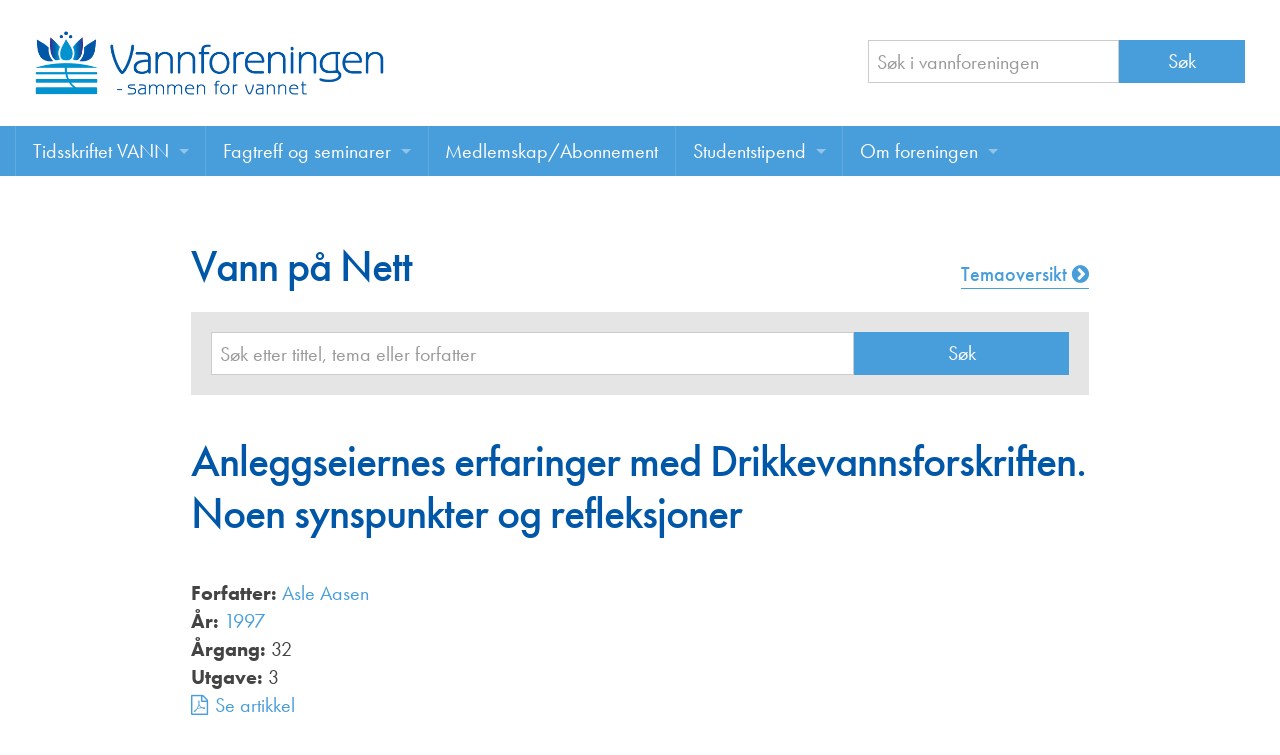

--- FILE ---
content_type: text/html; charset=UTF-8
request_url: https://vannforeningen.no/dokumentarkiv/anleggseiernes-erfaringer-med-drikkevannsforskriften-noen-synspunkter-og-refleksjoner/
body_size: 7805
content:
<!doctype html>
<html class="no-js" lang="nb-NO" >
	<head>
		<meta charset="utf-8" />
		<meta name="viewport" content="width=device-width, initial-scale=1.0" />

		<link rel="icon" href="https://vannforeningen.no/wp-content/themes/FoundationPress/assets/img/icons/favicon.ico" type="image/x-icon">
		<link rel="apple-touch-icon-precomposed" sizes="144x144" href="https://vannforeningen.no/wp-content/themes/FoundationPress/assets/img/icons/apple-touch-icon-144x144-precomposed.png">
		<link rel="apple-touch-icon-precomposed" sizes="114x114" href="https://vannforeningen.no/wp-content/themes/FoundationPress/assets/img/icons/apple-touch-icon-114x114-precomposed.png">
		<link rel="apple-touch-icon-precomposed" sizes="72x72" href="https://vannforeningen.no/wp-content/themes/FoundationPress/assets/img/icons/apple-touch-icon-72x72-precomposed.png">
		<link rel="apple-touch-icon-precomposed" href="https://vannforeningen.no/wp-content/themes/FoundationPress/assets/img/icons/apple-touch-icon-precomposed.png">

        <script src="//use.typekit.net/gzj2vps.js"></script>
        <script>try{Typekit.load();}catch(e){}</script>

		<meta name='robots' content='index, follow, max-image-preview:large, max-snippet:-1, max-video-preview:-1' />

	<!-- This site is optimized with the Yoast SEO plugin v26.7 - https://yoast.com/wordpress/plugins/seo/ -->
	<title>Anleggseiernes erfaringer med Drikkevannsforskriften. Noen synspunkter og refleksjoner - Vannforeningen</title>
	<link rel="canonical" href="https://vannforeningen.no/dokumentarkiv/anleggseiernes-erfaringer-med-drikkevannsforskriften-noen-synspunkter-og-refleksjoner/" />
	<meta property="og:locale" content="nb_NO" />
	<meta property="og:type" content="article" />
	<meta property="og:title" content="Anleggseiernes erfaringer med Drikkevannsforskriften. Noen synspunkter og refleksjoner - Vannforeningen" />
	<meta property="og:url" content="https://vannforeningen.no/dokumentarkiv/anleggseiernes-erfaringer-med-drikkevannsforskriften-noen-synspunkter-og-refleksjoner/" />
	<meta property="og:site_name" content="Vannforeningen" />
	<meta property="article:publisher" content="https://www.facebook.com/vannforeningen" />
	<meta name="twitter:card" content="summary_large_image" />
	<script type="application/ld+json" class="yoast-schema-graph">{"@context":"https://schema.org","@graph":[{"@type":"WebPage","@id":"https://vannforeningen.no/dokumentarkiv/anleggseiernes-erfaringer-med-drikkevannsforskriften-noen-synspunkter-og-refleksjoner/","url":"https://vannforeningen.no/dokumentarkiv/anleggseiernes-erfaringer-med-drikkevannsforskriften-noen-synspunkter-og-refleksjoner/","name":"Anleggseiernes erfaringer med Drikkevannsforskriften. Noen synspunkter og refleksjoner - Vannforeningen","isPartOf":{"@id":"https://vannforeningen.no/#website"},"datePublished":"1996-12-31T23:00:00+00:00","breadcrumb":{"@id":"https://vannforeningen.no/dokumentarkiv/anleggseiernes-erfaringer-med-drikkevannsforskriften-noen-synspunkter-og-refleksjoner/#breadcrumb"},"inLanguage":"nb-NO","potentialAction":[{"@type":"ReadAction","target":["https://vannforeningen.no/dokumentarkiv/anleggseiernes-erfaringer-med-drikkevannsforskriften-noen-synspunkter-og-refleksjoner/"]}]},{"@type":"BreadcrumbList","@id":"https://vannforeningen.no/dokumentarkiv/anleggseiernes-erfaringer-med-drikkevannsforskriften-noen-synspunkter-og-refleksjoner/#breadcrumb","itemListElement":[{"@type":"ListItem","position":1,"name":"Hjem","item":"https://vannforeningen.no/"},{"@type":"ListItem","position":2,"name":"Vann på nett","item":"https://vannforeningen.no/dokumentarkiv/"},{"@type":"ListItem","position":3,"name":"Anleggseiernes erfaringer med Drikkevannsforskriften. Noen synspunkter og refleksjoner"}]},{"@type":"WebSite","@id":"https://vannforeningen.no/#website","url":"https://vannforeningen.no/","name":"Vannforeningen","description":"","publisher":{"@id":"https://vannforeningen.no/#organization"},"potentialAction":[{"@type":"SearchAction","target":{"@type":"EntryPoint","urlTemplate":"https://vannforeningen.no/?s={search_term_string}"},"query-input":{"@type":"PropertyValueSpecification","valueRequired":true,"valueName":"search_term_string"}}],"inLanguage":"nb-NO"},{"@type":"Organization","@id":"https://vannforeningen.no/#organization","name":"Vannforeningen","url":"https://vannforeningen.no/","logo":{"@type":"ImageObject","inLanguage":"nb-NO","@id":"https://vannforeningen.no/#/schema/logo/image/","url":"https://vannforeningen.no/wp-content/uploads/2023/04/NV-logo-stor.jpg","contentUrl":"https://vannforeningen.no/wp-content/uploads/2023/04/NV-logo-stor.jpg","width":1158,"height":316,"caption":"Vannforeningen"},"image":{"@id":"https://vannforeningen.no/#/schema/logo/image/"},"sameAs":["https://www.facebook.com/vannforeningen"]}]}</script>
	<!-- / Yoast SEO plugin. -->


<link rel='dns-prefetch' href='//ajax.googleapis.com' />
<link rel="alternate" title="oEmbed (JSON)" type="application/json+oembed" href="https://vannforeningen.no/wp-json/oembed/1.0/embed?url=https%3A%2F%2Fvannforeningen.no%2Fdokumentarkiv%2Fanleggseiernes-erfaringer-med-drikkevannsforskriften-noen-synspunkter-og-refleksjoner%2F" />
<link rel="alternate" title="oEmbed (XML)" type="text/xml+oembed" href="https://vannforeningen.no/wp-json/oembed/1.0/embed?url=https%3A%2F%2Fvannforeningen.no%2Fdokumentarkiv%2Fanleggseiernes-erfaringer-med-drikkevannsforskriften-noen-synspunkter-og-refleksjoner%2F&#038;format=xml" />
<style id='wp-img-auto-sizes-contain-inline-css' type='text/css'>
img:is([sizes=auto i],[sizes^="auto," i]){contain-intrinsic-size:3000px 1500px}
/*# sourceURL=wp-img-auto-sizes-contain-inline-css */
</style>
<style id='wp-block-library-inline-css' type='text/css'>
:root{--wp-block-synced-color:#7a00df;--wp-block-synced-color--rgb:122,0,223;--wp-bound-block-color:var(--wp-block-synced-color);--wp-editor-canvas-background:#ddd;--wp-admin-theme-color:#007cba;--wp-admin-theme-color--rgb:0,124,186;--wp-admin-theme-color-darker-10:#006ba1;--wp-admin-theme-color-darker-10--rgb:0,107,160.5;--wp-admin-theme-color-darker-20:#005a87;--wp-admin-theme-color-darker-20--rgb:0,90,135;--wp-admin-border-width-focus:2px}@media (min-resolution:192dpi){:root{--wp-admin-border-width-focus:1.5px}}.wp-element-button{cursor:pointer}:root .has-very-light-gray-background-color{background-color:#eee}:root .has-very-dark-gray-background-color{background-color:#313131}:root .has-very-light-gray-color{color:#eee}:root .has-very-dark-gray-color{color:#313131}:root .has-vivid-green-cyan-to-vivid-cyan-blue-gradient-background{background:linear-gradient(135deg,#00d084,#0693e3)}:root .has-purple-crush-gradient-background{background:linear-gradient(135deg,#34e2e4,#4721fb 50%,#ab1dfe)}:root .has-hazy-dawn-gradient-background{background:linear-gradient(135deg,#faaca8,#dad0ec)}:root .has-subdued-olive-gradient-background{background:linear-gradient(135deg,#fafae1,#67a671)}:root .has-atomic-cream-gradient-background{background:linear-gradient(135deg,#fdd79a,#004a59)}:root .has-nightshade-gradient-background{background:linear-gradient(135deg,#330968,#31cdcf)}:root .has-midnight-gradient-background{background:linear-gradient(135deg,#020381,#2874fc)}:root{--wp--preset--font-size--normal:16px;--wp--preset--font-size--huge:42px}.has-regular-font-size{font-size:1em}.has-larger-font-size{font-size:2.625em}.has-normal-font-size{font-size:var(--wp--preset--font-size--normal)}.has-huge-font-size{font-size:var(--wp--preset--font-size--huge)}.has-text-align-center{text-align:center}.has-text-align-left{text-align:left}.has-text-align-right{text-align:right}.has-fit-text{white-space:nowrap!important}#end-resizable-editor-section{display:none}.aligncenter{clear:both}.items-justified-left{justify-content:flex-start}.items-justified-center{justify-content:center}.items-justified-right{justify-content:flex-end}.items-justified-space-between{justify-content:space-between}.screen-reader-text{border:0;clip-path:inset(50%);height:1px;margin:-1px;overflow:hidden;padding:0;position:absolute;width:1px;word-wrap:normal!important}.screen-reader-text:focus{background-color:#ddd;clip-path:none;color:#444;display:block;font-size:1em;height:auto;left:5px;line-height:normal;padding:15px 23px 14px;text-decoration:none;top:5px;width:auto;z-index:100000}html :where(.has-border-color){border-style:solid}html :where([style*=border-top-color]){border-top-style:solid}html :where([style*=border-right-color]){border-right-style:solid}html :where([style*=border-bottom-color]){border-bottom-style:solid}html :where([style*=border-left-color]){border-left-style:solid}html :where([style*=border-width]){border-style:solid}html :where([style*=border-top-width]){border-top-style:solid}html :where([style*=border-right-width]){border-right-style:solid}html :where([style*=border-bottom-width]){border-bottom-style:solid}html :where([style*=border-left-width]){border-left-style:solid}html :where(img[class*=wp-image-]){height:auto;max-width:100%}:where(figure){margin:0 0 1em}html :where(.is-position-sticky){--wp-admin--admin-bar--position-offset:var(--wp-admin--admin-bar--height,0px)}@media screen and (max-width:600px){html :where(.is-position-sticky){--wp-admin--admin-bar--position-offset:0px}}

/*# sourceURL=wp-block-library-inline-css */
</style><style id='global-styles-inline-css' type='text/css'>
:root{--wp--preset--aspect-ratio--square: 1;--wp--preset--aspect-ratio--4-3: 4/3;--wp--preset--aspect-ratio--3-4: 3/4;--wp--preset--aspect-ratio--3-2: 3/2;--wp--preset--aspect-ratio--2-3: 2/3;--wp--preset--aspect-ratio--16-9: 16/9;--wp--preset--aspect-ratio--9-16: 9/16;--wp--preset--color--black: #000000;--wp--preset--color--cyan-bluish-gray: #abb8c3;--wp--preset--color--white: #ffffff;--wp--preset--color--pale-pink: #f78da7;--wp--preset--color--vivid-red: #cf2e2e;--wp--preset--color--luminous-vivid-orange: #ff6900;--wp--preset--color--luminous-vivid-amber: #fcb900;--wp--preset--color--light-green-cyan: #7bdcb5;--wp--preset--color--vivid-green-cyan: #00d084;--wp--preset--color--pale-cyan-blue: #8ed1fc;--wp--preset--color--vivid-cyan-blue: #0693e3;--wp--preset--color--vivid-purple: #9b51e0;--wp--preset--gradient--vivid-cyan-blue-to-vivid-purple: linear-gradient(135deg,rgb(6,147,227) 0%,rgb(155,81,224) 100%);--wp--preset--gradient--light-green-cyan-to-vivid-green-cyan: linear-gradient(135deg,rgb(122,220,180) 0%,rgb(0,208,130) 100%);--wp--preset--gradient--luminous-vivid-amber-to-luminous-vivid-orange: linear-gradient(135deg,rgb(252,185,0) 0%,rgb(255,105,0) 100%);--wp--preset--gradient--luminous-vivid-orange-to-vivid-red: linear-gradient(135deg,rgb(255,105,0) 0%,rgb(207,46,46) 100%);--wp--preset--gradient--very-light-gray-to-cyan-bluish-gray: linear-gradient(135deg,rgb(238,238,238) 0%,rgb(169,184,195) 100%);--wp--preset--gradient--cool-to-warm-spectrum: linear-gradient(135deg,rgb(74,234,220) 0%,rgb(151,120,209) 20%,rgb(207,42,186) 40%,rgb(238,44,130) 60%,rgb(251,105,98) 80%,rgb(254,248,76) 100%);--wp--preset--gradient--blush-light-purple: linear-gradient(135deg,rgb(255,206,236) 0%,rgb(152,150,240) 100%);--wp--preset--gradient--blush-bordeaux: linear-gradient(135deg,rgb(254,205,165) 0%,rgb(254,45,45) 50%,rgb(107,0,62) 100%);--wp--preset--gradient--luminous-dusk: linear-gradient(135deg,rgb(255,203,112) 0%,rgb(199,81,192) 50%,rgb(65,88,208) 100%);--wp--preset--gradient--pale-ocean: linear-gradient(135deg,rgb(255,245,203) 0%,rgb(182,227,212) 50%,rgb(51,167,181) 100%);--wp--preset--gradient--electric-grass: linear-gradient(135deg,rgb(202,248,128) 0%,rgb(113,206,126) 100%);--wp--preset--gradient--midnight: linear-gradient(135deg,rgb(2,3,129) 0%,rgb(40,116,252) 100%);--wp--preset--font-size--small: 13px;--wp--preset--font-size--medium: 20px;--wp--preset--font-size--large: 36px;--wp--preset--font-size--x-large: 42px;--wp--preset--spacing--20: 0.44rem;--wp--preset--spacing--30: 0.67rem;--wp--preset--spacing--40: 1rem;--wp--preset--spacing--50: 1.5rem;--wp--preset--spacing--60: 2.25rem;--wp--preset--spacing--70: 3.38rem;--wp--preset--spacing--80: 5.06rem;--wp--preset--shadow--natural: 6px 6px 9px rgba(0, 0, 0, 0.2);--wp--preset--shadow--deep: 12px 12px 50px rgba(0, 0, 0, 0.4);--wp--preset--shadow--sharp: 6px 6px 0px rgba(0, 0, 0, 0.2);--wp--preset--shadow--outlined: 6px 6px 0px -3px rgb(255, 255, 255), 6px 6px rgb(0, 0, 0);--wp--preset--shadow--crisp: 6px 6px 0px rgb(0, 0, 0);}:where(.is-layout-flex){gap: 0.5em;}:where(.is-layout-grid){gap: 0.5em;}body .is-layout-flex{display: flex;}.is-layout-flex{flex-wrap: wrap;align-items: center;}.is-layout-flex > :is(*, div){margin: 0;}body .is-layout-grid{display: grid;}.is-layout-grid > :is(*, div){margin: 0;}:where(.wp-block-columns.is-layout-flex){gap: 2em;}:where(.wp-block-columns.is-layout-grid){gap: 2em;}:where(.wp-block-post-template.is-layout-flex){gap: 1.25em;}:where(.wp-block-post-template.is-layout-grid){gap: 1.25em;}.has-black-color{color: var(--wp--preset--color--black) !important;}.has-cyan-bluish-gray-color{color: var(--wp--preset--color--cyan-bluish-gray) !important;}.has-white-color{color: var(--wp--preset--color--white) !important;}.has-pale-pink-color{color: var(--wp--preset--color--pale-pink) !important;}.has-vivid-red-color{color: var(--wp--preset--color--vivid-red) !important;}.has-luminous-vivid-orange-color{color: var(--wp--preset--color--luminous-vivid-orange) !important;}.has-luminous-vivid-amber-color{color: var(--wp--preset--color--luminous-vivid-amber) !important;}.has-light-green-cyan-color{color: var(--wp--preset--color--light-green-cyan) !important;}.has-vivid-green-cyan-color{color: var(--wp--preset--color--vivid-green-cyan) !important;}.has-pale-cyan-blue-color{color: var(--wp--preset--color--pale-cyan-blue) !important;}.has-vivid-cyan-blue-color{color: var(--wp--preset--color--vivid-cyan-blue) !important;}.has-vivid-purple-color{color: var(--wp--preset--color--vivid-purple) !important;}.has-black-background-color{background-color: var(--wp--preset--color--black) !important;}.has-cyan-bluish-gray-background-color{background-color: var(--wp--preset--color--cyan-bluish-gray) !important;}.has-white-background-color{background-color: var(--wp--preset--color--white) !important;}.has-pale-pink-background-color{background-color: var(--wp--preset--color--pale-pink) !important;}.has-vivid-red-background-color{background-color: var(--wp--preset--color--vivid-red) !important;}.has-luminous-vivid-orange-background-color{background-color: var(--wp--preset--color--luminous-vivid-orange) !important;}.has-luminous-vivid-amber-background-color{background-color: var(--wp--preset--color--luminous-vivid-amber) !important;}.has-light-green-cyan-background-color{background-color: var(--wp--preset--color--light-green-cyan) !important;}.has-vivid-green-cyan-background-color{background-color: var(--wp--preset--color--vivid-green-cyan) !important;}.has-pale-cyan-blue-background-color{background-color: var(--wp--preset--color--pale-cyan-blue) !important;}.has-vivid-cyan-blue-background-color{background-color: var(--wp--preset--color--vivid-cyan-blue) !important;}.has-vivid-purple-background-color{background-color: var(--wp--preset--color--vivid-purple) !important;}.has-black-border-color{border-color: var(--wp--preset--color--black) !important;}.has-cyan-bluish-gray-border-color{border-color: var(--wp--preset--color--cyan-bluish-gray) !important;}.has-white-border-color{border-color: var(--wp--preset--color--white) !important;}.has-pale-pink-border-color{border-color: var(--wp--preset--color--pale-pink) !important;}.has-vivid-red-border-color{border-color: var(--wp--preset--color--vivid-red) !important;}.has-luminous-vivid-orange-border-color{border-color: var(--wp--preset--color--luminous-vivid-orange) !important;}.has-luminous-vivid-amber-border-color{border-color: var(--wp--preset--color--luminous-vivid-amber) !important;}.has-light-green-cyan-border-color{border-color: var(--wp--preset--color--light-green-cyan) !important;}.has-vivid-green-cyan-border-color{border-color: var(--wp--preset--color--vivid-green-cyan) !important;}.has-pale-cyan-blue-border-color{border-color: var(--wp--preset--color--pale-cyan-blue) !important;}.has-vivid-cyan-blue-border-color{border-color: var(--wp--preset--color--vivid-cyan-blue) !important;}.has-vivid-purple-border-color{border-color: var(--wp--preset--color--vivid-purple) !important;}.has-vivid-cyan-blue-to-vivid-purple-gradient-background{background: var(--wp--preset--gradient--vivid-cyan-blue-to-vivid-purple) !important;}.has-light-green-cyan-to-vivid-green-cyan-gradient-background{background: var(--wp--preset--gradient--light-green-cyan-to-vivid-green-cyan) !important;}.has-luminous-vivid-amber-to-luminous-vivid-orange-gradient-background{background: var(--wp--preset--gradient--luminous-vivid-amber-to-luminous-vivid-orange) !important;}.has-luminous-vivid-orange-to-vivid-red-gradient-background{background: var(--wp--preset--gradient--luminous-vivid-orange-to-vivid-red) !important;}.has-very-light-gray-to-cyan-bluish-gray-gradient-background{background: var(--wp--preset--gradient--very-light-gray-to-cyan-bluish-gray) !important;}.has-cool-to-warm-spectrum-gradient-background{background: var(--wp--preset--gradient--cool-to-warm-spectrum) !important;}.has-blush-light-purple-gradient-background{background: var(--wp--preset--gradient--blush-light-purple) !important;}.has-blush-bordeaux-gradient-background{background: var(--wp--preset--gradient--blush-bordeaux) !important;}.has-luminous-dusk-gradient-background{background: var(--wp--preset--gradient--luminous-dusk) !important;}.has-pale-ocean-gradient-background{background: var(--wp--preset--gradient--pale-ocean) !important;}.has-electric-grass-gradient-background{background: var(--wp--preset--gradient--electric-grass) !important;}.has-midnight-gradient-background{background: var(--wp--preset--gradient--midnight) !important;}.has-small-font-size{font-size: var(--wp--preset--font-size--small) !important;}.has-medium-font-size{font-size: var(--wp--preset--font-size--medium) !important;}.has-large-font-size{font-size: var(--wp--preset--font-size--large) !important;}.has-x-large-font-size{font-size: var(--wp--preset--font-size--x-large) !important;}
/*# sourceURL=global-styles-inline-css */
</style>

<style id='classic-theme-styles-inline-css' type='text/css'>
/*! This file is auto-generated */
.wp-block-button__link{color:#fff;background-color:#32373c;border-radius:9999px;box-shadow:none;text-decoration:none;padding:calc(.667em + 2px) calc(1.333em + 2px);font-size:1.125em}.wp-block-file__button{background:#32373c;color:#fff;text-decoration:none}
/*# sourceURL=/wp-includes/css/classic-themes.min.css */
</style>
<link rel='stylesheet' id='main-stylesheet-css' href='https://vannforeningen.no/wp-content/themes/FoundationPress/css/foundation.css?v=002' type='text/css' media='all' />
<script type="text/javascript" src="//ajax.googleapis.com/ajax/libs/jquery/2.2.4/jquery.min.js" id="jquery-js"></script>
<script type="text/javascript" src="https://vannforeningen.no/wp-content/themes/FoundationPress/js/vendor/modernizr.js" id="modernizr-js"></script>
<script type="text/javascript" src="https://vannforeningen.no/wp-content/themes/FoundationPress/js/vendor/fastclick.js" id="fastclick-js"></script>
<link rel="https://api.w.org/" href="https://vannforeningen.no/wp-json/" />		<style type="text/css" id="wp-custom-css">
			.wpforms-container {
    --wpforms-field-size-font-size: 1rem;
    --wpforms-label-size-sublabel-font-size:.9rem;
}
div.wpforms-container-full .wpforms-form .wpforms-field-divider h3 {
	padding-top:0;
	margin-bottom:0;
}

div.wpforms-container-full .wpforms-field-label {
    font-size: 1rem;
    font-weight: 500;
}
label.wpforms-field-label-inline {
    font-size: 1rem!important;
}
div.wpforms-container-full .wpforms-form em.wpforms-error {
	font-size:.9rem;
}

div.wpforms-container-full .wpforms-form .wpforms-field-divider {
    border:none;    
}

.entry-content a {
    text-decoration: underline;
    text-underline-offset: 0.2em;
    text-decoration-thickness: 1.5px;
}

.tekna-rss__tag {
    height: 25px;
}		</style>
				<!-- google analytics -->
		<script>
			(function(i,s,o,g,r,a,m){i['GoogleAnalyticsObject']=r;i[r]=i[r]||function(){
						(i[r].q=i[r].q||[]).push(arguments)},i[r].l=1*new Date();a=s.createElement(o),
					m=s.getElementsByTagName(o)[0];a.async=1;a.src=g;m.parentNode.insertBefore(a,m)
			})(window,document,'script','https://www.google-analytics.com/analytics.js','ga');

			ga('create', 'UA-20049773-8', 'auto');
			ga('send', 'pageview');

		</script>

	</head>
	<body class="wp-singular dokumentarkiv-template-default single single-dokumentarkiv postid-12669 wp-theme-FoundationPress">



		
	<div class="off-canvas-wrap" data-offcanvas>
	<div class="inner-wrap">
	
	
    <!--otr-->
        <div class="row">
            <div class="large-12 columns">
                <header class="header">

					<div class="row">
						<div class="medium-7 large-8 columns">
							<div class="header__logo"><a href="https://vannforeningen.no"><img src="https://vannforeningen.no/wp-content/themes/FoundationPress/assets/img/logo-vannforeningen.png" alt=""></a></div></div>
						<div class="medium-5 large-4 columns">
							<div class="header__search">
								<form role="search" method="get" id="searchform" action="https://vannforeningen.no/">
	<div class="row collapse">
				<div class="small-8 columns">
			
            <input type="text" value="" name="s" id="s" placeholder="Søk i vannforeningen">

		</div>
				<div class="small-4 columns">
			<input type="submit" id="searchsubmit" value="Søk" class="prefix button">
		</div>
			</div>
</form>
							</div>
						</div>
					</div>

                </header>

            </div>
        </div>



	<nav class="tab-bar">
		<section class="left-small">
			<a class="left-off-canvas-toggle menu-icon" href="#"><span></span></a>
		</section>
		<section class="middle tab-bar-section">

			<h1 class="title">
				Vannforeningen			</h1>

		</section>
	</nav>

	<aside class="left-off-canvas-menu" aria-hidden="true">
    <ul id="menu-toppmeny" class="off-canvas-list"><li id="menu-item-6912" class="menu-item menu-item-type-post_type menu-item-object-page menu-item-has-children has-submenu menu-item-6912"><a href="https://vannforeningen.no/tidsskriftet-vann/">Tidsskriftet VANN</a>
<ul class="left-submenu">
<li class="back"><a href="#">Tilbake</a></li>
	<li id="menu-item-15583" class="menu-item menu-item-type-post_type menu-item-object-page menu-item-15583"><a href="https://vannforeningen.no/tidsskriftet-vann/">Tidsskriftet VANN</a></li>
	<li id="menu-item-20457" class="menu-item menu-item-type-post_type menu-item-object-page menu-item-20457"><a href="https://vannforeningen.no/les-vann-digitalt-her/">Les VANN digitalt her</a></li>
	<li id="menu-item-758" class="menu-item menu-item-type-custom menu-item-object-custom menu-item-758"><a href="/dokumentarkiv/">VANN på nett</a></li>
	<li id="menu-item-14721" class="menu-item menu-item-type-post_type menu-item-object-page menu-item-14721"><a href="https://vannforeningen.no/tidsskriftet-vann/skriv-i-bladet-vann/">Retningslinjer for skriving i VANN</a></li>
	<li id="menu-item-3826" class="menu-item menu-item-type-post_type menu-item-object-page menu-item-3826"><a href="https://vannforeningen.no/tidsskriftet-vann/annonsering/">Annonsering</a></li>
	<li id="menu-item-14759" class="menu-item menu-item-type-post_type menu-item-object-page menu-item-14759"><a href="https://vannforeningen.no/tidsskriftet-vann/annonsorer/">Annonsører</a></li>
	<li id="menu-item-14781" class="menu-item menu-item-type-post_type menu-item-object-page menu-item-14781"><a href="https://vannforeningen.no/tidsskriftet-vann/redaksjonskomite/">Redaksjonskomité</a></li>
</ul>
</li>
<li id="menu-item-3823" class="menu-item menu-item-type-post_type menu-item-object-page menu-item-has-children has-submenu menu-item-3823"><a href="https://vannforeningen.no/fagtreff-seminarer/">Fagtreff og seminarer</a>
<ul class="left-submenu">
<li class="back"><a href="#">Tilbake</a></li>
	<li id="menu-item-15582" class="menu-item menu-item-type-post_type menu-item-object-page menu-item-15582"><a href="https://vannforeningen.no/fagtreff-seminarer/">Fagtreff og seminarer</a></li>
	<li id="menu-item-17747" class="menu-item menu-item-type-custom menu-item-object-custom menu-item-17747"><a href="/foredrag/">Foredrag</a></li>
</ul>
</li>
<li id="menu-item-20142" class="menu-item menu-item-type-post_type menu-item-object-page menu-item-20142"><a href="https://vannforeningen.no/medlemskap-abonnement/">Medlemskap/Abonnement</a></li>
<li id="menu-item-3827" class="menu-item menu-item-type-post_type menu-item-object-page menu-item-has-children has-submenu menu-item-3827"><a href="https://vannforeningen.no/studentstipend/">Studentstipend</a>
<ul class="left-submenu">
<li class="back"><a href="#">Tilbake</a></li>
	<li id="menu-item-21381" class="menu-item menu-item-type-post_type menu-item-object-page menu-item-21381"><a href="https://vannforeningen.no/om-studentstipend/">Søke om studentstipend</a></li>
	<li id="menu-item-20257" class="menu-item menu-item-type-post_type menu-item-object-page menu-item-20257"><a href="https://vannforeningen.no/studentrapporter/">Studentrapporter</a></li>
</ul>
</li>
<li id="menu-item-3825" class="menu-item menu-item-type-post_type menu-item-object-page menu-item-has-children has-submenu menu-item-3825"><a href="https://vannforeningen.no/om-foreningen/">Om foreningen</a>
<ul class="left-submenu">
<li class="back"><a href="#">Tilbake</a></li>
	<li id="menu-item-15581" class="menu-item menu-item-type-post_type menu-item-object-page menu-item-15581"><a href="https://vannforeningen.no/om-foreningen/">Om foreningen</a></li>
	<li id="menu-item-17238" class="menu-item menu-item-type-post_type menu-item-object-page menu-item-17238"><a href="https://vannforeningen.no/about-us/">About us</a></li>
	<li id="menu-item-14735" class="menu-item menu-item-type-post_type menu-item-object-page menu-item-14735"><a href="https://vannforeningen.no/om-foreningen/vannprisen/">Vannprisen</a></li>
	<li id="menu-item-15073" class="menu-item menu-item-type-post_type menu-item-object-page menu-item-15073"><a href="https://vannforeningen.no/styret/">Styret</a></li>
	<li id="menu-item-15115" class="menu-item menu-item-type-post_type menu-item-object-page menu-item-15115"><a href="https://vannforeningen.no/om-foreningen/komiteer/">Komiteer</a></li>
	<li id="menu-item-18767" class="menu-item menu-item-type-post_type menu-item-object-page menu-item-18767"><a href="https://vannforeningen.no/om-foreningen/juniorvannprisen/">Juniorvannprisen</a></li>
	<li id="menu-item-14749" class="menu-item menu-item-type-post_type menu-item-object-page menu-item-14749"><a href="https://vannforeningen.no/om-foreningen/kontakt-oss/">Kontakt oss</a></li>
</ul>
</li>
</ul></aside>
	<div class="top-bar-container contain-to-grid show-for-medium-up">
    <nav class="top-bar" data-topbar role="navigation">
        <!--ul class="title-area">
            <li class="name">
                <h1><a href="https://vannforeningen.no">Vannforeningen</a></h1>
            </li>
        </ul-->
        <section class="top-bar-section">
            <ul id="menu-toppmeny-1" class="top-bar-menu left"><li class="divider"></li><li class="menu-item menu-item-type-post_type menu-item-object-page menu-item-has-children has-dropdown menu-item-6912"><a href="https://vannforeningen.no/tidsskriftet-vann/">Tidsskriftet VANN</a>
<ul class="sub-menu dropdown">
	<li class="menu-item menu-item-type-post_type menu-item-object-page menu-item-15583"><a href="https://vannforeningen.no/tidsskriftet-vann/">Tidsskriftet VANN</a></li>
	<li class="menu-item menu-item-type-post_type menu-item-object-page menu-item-20457"><a href="https://vannforeningen.no/les-vann-digitalt-her/">Les VANN digitalt her</a></li>
	<li class="menu-item menu-item-type-custom menu-item-object-custom menu-item-758"><a href="/dokumentarkiv/">VANN på nett</a></li>
	<li class="menu-item menu-item-type-post_type menu-item-object-page menu-item-14721"><a href="https://vannforeningen.no/tidsskriftet-vann/skriv-i-bladet-vann/">Retningslinjer for skriving i VANN</a></li>
	<li class="menu-item menu-item-type-post_type menu-item-object-page menu-item-3826"><a href="https://vannforeningen.no/tidsskriftet-vann/annonsering/">Annonsering</a></li>
	<li class="menu-item menu-item-type-post_type menu-item-object-page menu-item-14759"><a href="https://vannforeningen.no/tidsskriftet-vann/annonsorer/">Annonsører</a></li>
	<li class="menu-item menu-item-type-post_type menu-item-object-page menu-item-14781"><a href="https://vannforeningen.no/tidsskriftet-vann/redaksjonskomite/">Redaksjonskomité</a></li>
</ul>
</li>
<li class="divider"></li><li class="menu-item menu-item-type-post_type menu-item-object-page menu-item-has-children has-dropdown menu-item-3823"><a href="https://vannforeningen.no/fagtreff-seminarer/">Fagtreff og seminarer</a>
<ul class="sub-menu dropdown">
	<li class="menu-item menu-item-type-post_type menu-item-object-page menu-item-15582"><a href="https://vannforeningen.no/fagtreff-seminarer/">Fagtreff og seminarer</a></li>
	<li class="menu-item menu-item-type-custom menu-item-object-custom menu-item-17747"><a href="/foredrag/">Foredrag</a></li>
</ul>
</li>
<li class="divider"></li><li class="menu-item menu-item-type-post_type menu-item-object-page menu-item-20142"><a href="https://vannforeningen.no/medlemskap-abonnement/">Medlemskap/Abonnement</a></li>
<li class="divider"></li><li class="menu-item menu-item-type-post_type menu-item-object-page menu-item-has-children has-dropdown menu-item-3827"><a href="https://vannforeningen.no/studentstipend/">Studentstipend</a>
<ul class="sub-menu dropdown">
	<li class="menu-item menu-item-type-post_type menu-item-object-page menu-item-21381"><a href="https://vannforeningen.no/om-studentstipend/">Søke om studentstipend</a></li>
	<li class="menu-item menu-item-type-post_type menu-item-object-page menu-item-20257"><a href="https://vannforeningen.no/studentrapporter/">Studentrapporter</a></li>
</ul>
</li>
<li class="divider"></li><li class="menu-item menu-item-type-post_type menu-item-object-page menu-item-has-children has-dropdown menu-item-3825"><a href="https://vannforeningen.no/om-foreningen/">Om foreningen</a>
<ul class="sub-menu dropdown">
	<li class="menu-item menu-item-type-post_type menu-item-object-page menu-item-15581"><a href="https://vannforeningen.no/om-foreningen/">Om foreningen</a></li>
	<li class="menu-item menu-item-type-post_type menu-item-object-page menu-item-17238"><a href="https://vannforeningen.no/about-us/">About us</a></li>
	<li class="menu-item menu-item-type-post_type menu-item-object-page menu-item-14735"><a href="https://vannforeningen.no/om-foreningen/vannprisen/">Vannprisen</a></li>
	<li class="menu-item menu-item-type-post_type menu-item-object-page menu-item-15073"><a href="https://vannforeningen.no/styret/">Styret</a></li>
	<li class="menu-item menu-item-type-post_type menu-item-object-page menu-item-15115"><a href="https://vannforeningen.no/om-foreningen/komiteer/">Komiteer</a></li>
	<li class="menu-item menu-item-type-post_type menu-item-object-page menu-item-18767"><a href="https://vannforeningen.no/om-foreningen/juniorvannprisen/">Juniorvannprisen</a></li>
	<li class="menu-item menu-item-type-post_type menu-item-object-page menu-item-14749"><a href="https://vannforeningen.no/om-foreningen/kontakt-oss/">Kontakt oss</a></li>
</ul>
</li>
</ul>                    </section>
    </nav>
</div>
<section class="container" role="document">
	
<div class="row">

    <div class="dokarkiv-detaljer small-12 large-9 large-centered columns" role="main">

        
<div class="row">
	<div class="medium-8 columns"><h1>Vann på Nett</h1></div>
	<div class="medium-4 columns">
		<a href="/tema" class="link__special link__special--right">Temaoversikt <i class="fa fa-chevron-circle-right"></i></a>
	</div>
</div>



<div class="search-form__advanced">
	<form role="search" method="get" id="searchform" action="https://vannforeningen.no/">
		<div class="row collapse">
						<div class="small-9 columns">
				<input type="text" value="" name="s" id="s" placeholder="Søk etter tittel, tema eller forfatter">

								<input type="hidden" name="post_type" value="dokumentarkiv">


			</div>
						<div class="small-3 columns">
				<input type="submit" id="searchsubmit" value="Søk" class="prefix button">
			</div>
					</div>
	</form>
</div>

        
                    <article class="post-12669 dokumentarkiv type-dokumentarkiv status-publish hentry forfatter-asle-aasen aarstall-1406 tema-vannforsyning" id="post-12669">
                <header>
                    <h1 class="entry-title">Anleggseiernes erfaringer med Drikkevannsforskriften. Noen synspunkter og refleksjoner</h1>

                </header>
                                <div class="entry-content">
                                    </div>

                <strong>Forfatter:</strong> <a href="https://vannforeningen.no/forfatter/asle-aasen/" rel="tag">Asle Aasen</a> <br>
                <strong>År:</strong> <a href="https://vannforeningen.no/aarstall/1997/" rel="tag">1997</a> <br>


                                    <strong>Årgang:</strong> 32 <br>
                                    <strong>Utgave:</strong> 3 <br>
                                    <div class="doc-details-publikasjon"><a href="/wp-content/uploads/2015/06/1997_30919.pdf">Se artikkel</a></div>
                
                
                <span class="dokarkiv-liste__tema"><strong>Tema:</strong>
                    <a href='https://vannforeningen.no/tema/vannforsyning/'>Vannforsyning</a><span>,</span>                 </span>


                <footer>
                                        <p></p>
                </footer>

            </article>
        
        
    </div>

	</div>

</section>
<footer class="footer nav__goto-sensor">
    <div class="row">
                <article id="text-3" class="large-4 columns widget widget_text"><h6>Norsk vannforening, sekretariatet</h6>			<div class="textwidget"><p>
  </strong>Att: Tekna, Postboks 2312 Solli, 0201 OSLO<br>
Tlf: 22 94 75 00<br>
E-post: <a href="/cdn-cgi/l/email-protection#42322d31360234232c2c242d30272c2b2c25272c6c2c2d"><span class="__cf_email__" data-cfemail="7a0a15090e3a0c1b14141c15081f1413141d1f14541415">[email&#160;protected]</span></a></p></div>
		</article><article id="custom_html-3" class="widget_text large-4 columns widget widget_custom_html"><h6>Følg oss på sosiale medier</h6><div class="textwidget custom-html-widget"><div><a href="https://www.facebook.com/vannforeningen" target="_blank"><i class="fa fa-facebook-official"></i> Facebook</a></div>
<div><a href="https://www.youtube.com/channel/UCB6y0_dD3-onJ8ghoVZiDFQ" target="_blank"><i class="fa fa-youtube"></i> Youtube</a></div>
<div><a href="https://www.instagram.com/norsk_vannforening/" target="_blank"><i class="fa fa-instagram"></i> Instagram</a></div>
<div><a href="https://www.https://www.linkedin.com/in/norsk-vannforening-b72a32141/" target="_blank"><i class="fa fa-linkedin"></i> LinkedIn</a></div></div></article>        
    </div>
</footer>

<a href="#" class="go-top"><i class="fa fa-chevron-up"></i></a>

<a class="exit-off-canvas"></a>

</div>
</div>
<script data-cfasync="false" src="/cdn-cgi/scripts/5c5dd728/cloudflare-static/email-decode.min.js"></script><script type="speculationrules">
{"prefetch":[{"source":"document","where":{"and":[{"href_matches":"/*"},{"not":{"href_matches":["/wp-*.php","/wp-admin/*","/wp-content/uploads/*","/wp-content/*","/wp-content/plugins/*","/wp-content/themes/FoundationPress/*","/*\\?(.+)"]}},{"not":{"selector_matches":"a[rel~=\"nofollow\"]"}},{"not":{"selector_matches":".no-prefetch, .no-prefetch a"}}]},"eagerness":"conservative"}]}
</script>
<script type="text/javascript" src="https://vannforeningen.no/wp-content/themes/FoundationPress/js/foundation.js" id="foundation-js"></script>
<script defer src="https://static.cloudflareinsights.com/beacon.min.js/vcd15cbe7772f49c399c6a5babf22c1241717689176015" integrity="sha512-ZpsOmlRQV6y907TI0dKBHq9Md29nnaEIPlkf84rnaERnq6zvWvPUqr2ft8M1aS28oN72PdrCzSjY4U6VaAw1EQ==" data-cf-beacon='{"version":"2024.11.0","token":"5c053da4d0bc42bd8782afd4fc427a90","r":1,"server_timing":{"name":{"cfCacheStatus":true,"cfEdge":true,"cfExtPri":true,"cfL4":true,"cfOrigin":true,"cfSpeedBrain":true},"location_startswith":null}}' crossorigin="anonymous"></script>
</body>
</html>